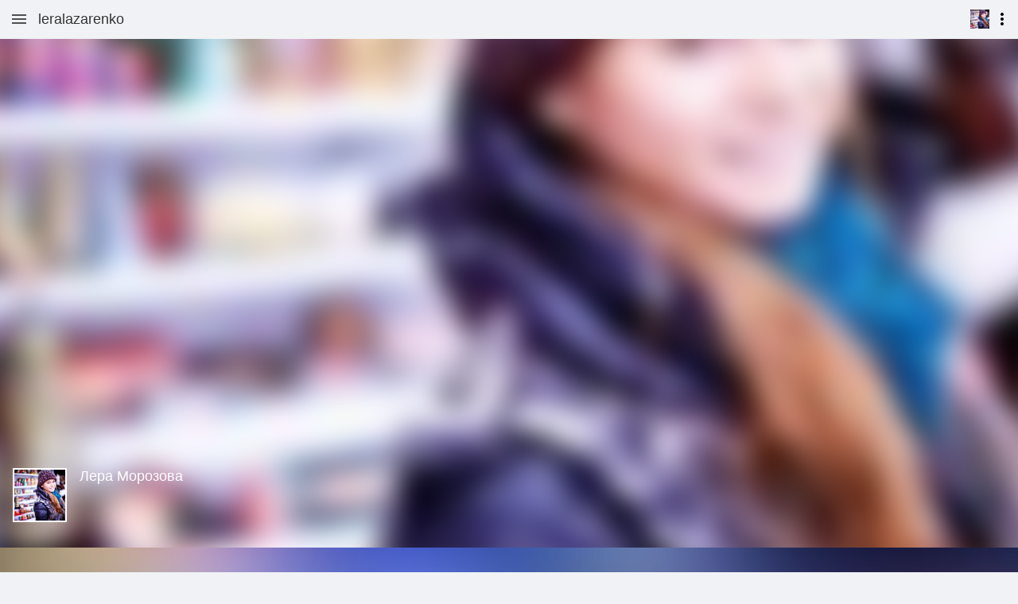

--- FILE ---
content_type: text/html; charset=utf-8
request_url: https://www.google.com/recaptcha/enterprise/anchor?ar=1&k=6LflnYUaAAAAANmXQOYjaKta06Cg8Gzqw0yLV7Ai&co=aHR0cHM6Ly9tLnBhdGVlLnJ1OjQ0Mw..&hl=en&v=PoyoqOPhxBO7pBk68S4YbpHZ&size=invisible&anchor-ms=20000&execute-ms=30000&cb=c601i44e4631
body_size: 48838
content:
<!DOCTYPE HTML><html dir="ltr" lang="en"><head><meta http-equiv="Content-Type" content="text/html; charset=UTF-8">
<meta http-equiv="X-UA-Compatible" content="IE=edge">
<title>reCAPTCHA</title>
<style type="text/css">
/* cyrillic-ext */
@font-face {
  font-family: 'Roboto';
  font-style: normal;
  font-weight: 400;
  font-stretch: 100%;
  src: url(//fonts.gstatic.com/s/roboto/v48/KFO7CnqEu92Fr1ME7kSn66aGLdTylUAMa3GUBHMdazTgWw.woff2) format('woff2');
  unicode-range: U+0460-052F, U+1C80-1C8A, U+20B4, U+2DE0-2DFF, U+A640-A69F, U+FE2E-FE2F;
}
/* cyrillic */
@font-face {
  font-family: 'Roboto';
  font-style: normal;
  font-weight: 400;
  font-stretch: 100%;
  src: url(//fonts.gstatic.com/s/roboto/v48/KFO7CnqEu92Fr1ME7kSn66aGLdTylUAMa3iUBHMdazTgWw.woff2) format('woff2');
  unicode-range: U+0301, U+0400-045F, U+0490-0491, U+04B0-04B1, U+2116;
}
/* greek-ext */
@font-face {
  font-family: 'Roboto';
  font-style: normal;
  font-weight: 400;
  font-stretch: 100%;
  src: url(//fonts.gstatic.com/s/roboto/v48/KFO7CnqEu92Fr1ME7kSn66aGLdTylUAMa3CUBHMdazTgWw.woff2) format('woff2');
  unicode-range: U+1F00-1FFF;
}
/* greek */
@font-face {
  font-family: 'Roboto';
  font-style: normal;
  font-weight: 400;
  font-stretch: 100%;
  src: url(//fonts.gstatic.com/s/roboto/v48/KFO7CnqEu92Fr1ME7kSn66aGLdTylUAMa3-UBHMdazTgWw.woff2) format('woff2');
  unicode-range: U+0370-0377, U+037A-037F, U+0384-038A, U+038C, U+038E-03A1, U+03A3-03FF;
}
/* math */
@font-face {
  font-family: 'Roboto';
  font-style: normal;
  font-weight: 400;
  font-stretch: 100%;
  src: url(//fonts.gstatic.com/s/roboto/v48/KFO7CnqEu92Fr1ME7kSn66aGLdTylUAMawCUBHMdazTgWw.woff2) format('woff2');
  unicode-range: U+0302-0303, U+0305, U+0307-0308, U+0310, U+0312, U+0315, U+031A, U+0326-0327, U+032C, U+032F-0330, U+0332-0333, U+0338, U+033A, U+0346, U+034D, U+0391-03A1, U+03A3-03A9, U+03B1-03C9, U+03D1, U+03D5-03D6, U+03F0-03F1, U+03F4-03F5, U+2016-2017, U+2034-2038, U+203C, U+2040, U+2043, U+2047, U+2050, U+2057, U+205F, U+2070-2071, U+2074-208E, U+2090-209C, U+20D0-20DC, U+20E1, U+20E5-20EF, U+2100-2112, U+2114-2115, U+2117-2121, U+2123-214F, U+2190, U+2192, U+2194-21AE, U+21B0-21E5, U+21F1-21F2, U+21F4-2211, U+2213-2214, U+2216-22FF, U+2308-230B, U+2310, U+2319, U+231C-2321, U+2336-237A, U+237C, U+2395, U+239B-23B7, U+23D0, U+23DC-23E1, U+2474-2475, U+25AF, U+25B3, U+25B7, U+25BD, U+25C1, U+25CA, U+25CC, U+25FB, U+266D-266F, U+27C0-27FF, U+2900-2AFF, U+2B0E-2B11, U+2B30-2B4C, U+2BFE, U+3030, U+FF5B, U+FF5D, U+1D400-1D7FF, U+1EE00-1EEFF;
}
/* symbols */
@font-face {
  font-family: 'Roboto';
  font-style: normal;
  font-weight: 400;
  font-stretch: 100%;
  src: url(//fonts.gstatic.com/s/roboto/v48/KFO7CnqEu92Fr1ME7kSn66aGLdTylUAMaxKUBHMdazTgWw.woff2) format('woff2');
  unicode-range: U+0001-000C, U+000E-001F, U+007F-009F, U+20DD-20E0, U+20E2-20E4, U+2150-218F, U+2190, U+2192, U+2194-2199, U+21AF, U+21E6-21F0, U+21F3, U+2218-2219, U+2299, U+22C4-22C6, U+2300-243F, U+2440-244A, U+2460-24FF, U+25A0-27BF, U+2800-28FF, U+2921-2922, U+2981, U+29BF, U+29EB, U+2B00-2BFF, U+4DC0-4DFF, U+FFF9-FFFB, U+10140-1018E, U+10190-1019C, U+101A0, U+101D0-101FD, U+102E0-102FB, U+10E60-10E7E, U+1D2C0-1D2D3, U+1D2E0-1D37F, U+1F000-1F0FF, U+1F100-1F1AD, U+1F1E6-1F1FF, U+1F30D-1F30F, U+1F315, U+1F31C, U+1F31E, U+1F320-1F32C, U+1F336, U+1F378, U+1F37D, U+1F382, U+1F393-1F39F, U+1F3A7-1F3A8, U+1F3AC-1F3AF, U+1F3C2, U+1F3C4-1F3C6, U+1F3CA-1F3CE, U+1F3D4-1F3E0, U+1F3ED, U+1F3F1-1F3F3, U+1F3F5-1F3F7, U+1F408, U+1F415, U+1F41F, U+1F426, U+1F43F, U+1F441-1F442, U+1F444, U+1F446-1F449, U+1F44C-1F44E, U+1F453, U+1F46A, U+1F47D, U+1F4A3, U+1F4B0, U+1F4B3, U+1F4B9, U+1F4BB, U+1F4BF, U+1F4C8-1F4CB, U+1F4D6, U+1F4DA, U+1F4DF, U+1F4E3-1F4E6, U+1F4EA-1F4ED, U+1F4F7, U+1F4F9-1F4FB, U+1F4FD-1F4FE, U+1F503, U+1F507-1F50B, U+1F50D, U+1F512-1F513, U+1F53E-1F54A, U+1F54F-1F5FA, U+1F610, U+1F650-1F67F, U+1F687, U+1F68D, U+1F691, U+1F694, U+1F698, U+1F6AD, U+1F6B2, U+1F6B9-1F6BA, U+1F6BC, U+1F6C6-1F6CF, U+1F6D3-1F6D7, U+1F6E0-1F6EA, U+1F6F0-1F6F3, U+1F6F7-1F6FC, U+1F700-1F7FF, U+1F800-1F80B, U+1F810-1F847, U+1F850-1F859, U+1F860-1F887, U+1F890-1F8AD, U+1F8B0-1F8BB, U+1F8C0-1F8C1, U+1F900-1F90B, U+1F93B, U+1F946, U+1F984, U+1F996, U+1F9E9, U+1FA00-1FA6F, U+1FA70-1FA7C, U+1FA80-1FA89, U+1FA8F-1FAC6, U+1FACE-1FADC, U+1FADF-1FAE9, U+1FAF0-1FAF8, U+1FB00-1FBFF;
}
/* vietnamese */
@font-face {
  font-family: 'Roboto';
  font-style: normal;
  font-weight: 400;
  font-stretch: 100%;
  src: url(//fonts.gstatic.com/s/roboto/v48/KFO7CnqEu92Fr1ME7kSn66aGLdTylUAMa3OUBHMdazTgWw.woff2) format('woff2');
  unicode-range: U+0102-0103, U+0110-0111, U+0128-0129, U+0168-0169, U+01A0-01A1, U+01AF-01B0, U+0300-0301, U+0303-0304, U+0308-0309, U+0323, U+0329, U+1EA0-1EF9, U+20AB;
}
/* latin-ext */
@font-face {
  font-family: 'Roboto';
  font-style: normal;
  font-weight: 400;
  font-stretch: 100%;
  src: url(//fonts.gstatic.com/s/roboto/v48/KFO7CnqEu92Fr1ME7kSn66aGLdTylUAMa3KUBHMdazTgWw.woff2) format('woff2');
  unicode-range: U+0100-02BA, U+02BD-02C5, U+02C7-02CC, U+02CE-02D7, U+02DD-02FF, U+0304, U+0308, U+0329, U+1D00-1DBF, U+1E00-1E9F, U+1EF2-1EFF, U+2020, U+20A0-20AB, U+20AD-20C0, U+2113, U+2C60-2C7F, U+A720-A7FF;
}
/* latin */
@font-face {
  font-family: 'Roboto';
  font-style: normal;
  font-weight: 400;
  font-stretch: 100%;
  src: url(//fonts.gstatic.com/s/roboto/v48/KFO7CnqEu92Fr1ME7kSn66aGLdTylUAMa3yUBHMdazQ.woff2) format('woff2');
  unicode-range: U+0000-00FF, U+0131, U+0152-0153, U+02BB-02BC, U+02C6, U+02DA, U+02DC, U+0304, U+0308, U+0329, U+2000-206F, U+20AC, U+2122, U+2191, U+2193, U+2212, U+2215, U+FEFF, U+FFFD;
}
/* cyrillic-ext */
@font-face {
  font-family: 'Roboto';
  font-style: normal;
  font-weight: 500;
  font-stretch: 100%;
  src: url(//fonts.gstatic.com/s/roboto/v48/KFO7CnqEu92Fr1ME7kSn66aGLdTylUAMa3GUBHMdazTgWw.woff2) format('woff2');
  unicode-range: U+0460-052F, U+1C80-1C8A, U+20B4, U+2DE0-2DFF, U+A640-A69F, U+FE2E-FE2F;
}
/* cyrillic */
@font-face {
  font-family: 'Roboto';
  font-style: normal;
  font-weight: 500;
  font-stretch: 100%;
  src: url(//fonts.gstatic.com/s/roboto/v48/KFO7CnqEu92Fr1ME7kSn66aGLdTylUAMa3iUBHMdazTgWw.woff2) format('woff2');
  unicode-range: U+0301, U+0400-045F, U+0490-0491, U+04B0-04B1, U+2116;
}
/* greek-ext */
@font-face {
  font-family: 'Roboto';
  font-style: normal;
  font-weight: 500;
  font-stretch: 100%;
  src: url(//fonts.gstatic.com/s/roboto/v48/KFO7CnqEu92Fr1ME7kSn66aGLdTylUAMa3CUBHMdazTgWw.woff2) format('woff2');
  unicode-range: U+1F00-1FFF;
}
/* greek */
@font-face {
  font-family: 'Roboto';
  font-style: normal;
  font-weight: 500;
  font-stretch: 100%;
  src: url(//fonts.gstatic.com/s/roboto/v48/KFO7CnqEu92Fr1ME7kSn66aGLdTylUAMa3-UBHMdazTgWw.woff2) format('woff2');
  unicode-range: U+0370-0377, U+037A-037F, U+0384-038A, U+038C, U+038E-03A1, U+03A3-03FF;
}
/* math */
@font-face {
  font-family: 'Roboto';
  font-style: normal;
  font-weight: 500;
  font-stretch: 100%;
  src: url(//fonts.gstatic.com/s/roboto/v48/KFO7CnqEu92Fr1ME7kSn66aGLdTylUAMawCUBHMdazTgWw.woff2) format('woff2');
  unicode-range: U+0302-0303, U+0305, U+0307-0308, U+0310, U+0312, U+0315, U+031A, U+0326-0327, U+032C, U+032F-0330, U+0332-0333, U+0338, U+033A, U+0346, U+034D, U+0391-03A1, U+03A3-03A9, U+03B1-03C9, U+03D1, U+03D5-03D6, U+03F0-03F1, U+03F4-03F5, U+2016-2017, U+2034-2038, U+203C, U+2040, U+2043, U+2047, U+2050, U+2057, U+205F, U+2070-2071, U+2074-208E, U+2090-209C, U+20D0-20DC, U+20E1, U+20E5-20EF, U+2100-2112, U+2114-2115, U+2117-2121, U+2123-214F, U+2190, U+2192, U+2194-21AE, U+21B0-21E5, U+21F1-21F2, U+21F4-2211, U+2213-2214, U+2216-22FF, U+2308-230B, U+2310, U+2319, U+231C-2321, U+2336-237A, U+237C, U+2395, U+239B-23B7, U+23D0, U+23DC-23E1, U+2474-2475, U+25AF, U+25B3, U+25B7, U+25BD, U+25C1, U+25CA, U+25CC, U+25FB, U+266D-266F, U+27C0-27FF, U+2900-2AFF, U+2B0E-2B11, U+2B30-2B4C, U+2BFE, U+3030, U+FF5B, U+FF5D, U+1D400-1D7FF, U+1EE00-1EEFF;
}
/* symbols */
@font-face {
  font-family: 'Roboto';
  font-style: normal;
  font-weight: 500;
  font-stretch: 100%;
  src: url(//fonts.gstatic.com/s/roboto/v48/KFO7CnqEu92Fr1ME7kSn66aGLdTylUAMaxKUBHMdazTgWw.woff2) format('woff2');
  unicode-range: U+0001-000C, U+000E-001F, U+007F-009F, U+20DD-20E0, U+20E2-20E4, U+2150-218F, U+2190, U+2192, U+2194-2199, U+21AF, U+21E6-21F0, U+21F3, U+2218-2219, U+2299, U+22C4-22C6, U+2300-243F, U+2440-244A, U+2460-24FF, U+25A0-27BF, U+2800-28FF, U+2921-2922, U+2981, U+29BF, U+29EB, U+2B00-2BFF, U+4DC0-4DFF, U+FFF9-FFFB, U+10140-1018E, U+10190-1019C, U+101A0, U+101D0-101FD, U+102E0-102FB, U+10E60-10E7E, U+1D2C0-1D2D3, U+1D2E0-1D37F, U+1F000-1F0FF, U+1F100-1F1AD, U+1F1E6-1F1FF, U+1F30D-1F30F, U+1F315, U+1F31C, U+1F31E, U+1F320-1F32C, U+1F336, U+1F378, U+1F37D, U+1F382, U+1F393-1F39F, U+1F3A7-1F3A8, U+1F3AC-1F3AF, U+1F3C2, U+1F3C4-1F3C6, U+1F3CA-1F3CE, U+1F3D4-1F3E0, U+1F3ED, U+1F3F1-1F3F3, U+1F3F5-1F3F7, U+1F408, U+1F415, U+1F41F, U+1F426, U+1F43F, U+1F441-1F442, U+1F444, U+1F446-1F449, U+1F44C-1F44E, U+1F453, U+1F46A, U+1F47D, U+1F4A3, U+1F4B0, U+1F4B3, U+1F4B9, U+1F4BB, U+1F4BF, U+1F4C8-1F4CB, U+1F4D6, U+1F4DA, U+1F4DF, U+1F4E3-1F4E6, U+1F4EA-1F4ED, U+1F4F7, U+1F4F9-1F4FB, U+1F4FD-1F4FE, U+1F503, U+1F507-1F50B, U+1F50D, U+1F512-1F513, U+1F53E-1F54A, U+1F54F-1F5FA, U+1F610, U+1F650-1F67F, U+1F687, U+1F68D, U+1F691, U+1F694, U+1F698, U+1F6AD, U+1F6B2, U+1F6B9-1F6BA, U+1F6BC, U+1F6C6-1F6CF, U+1F6D3-1F6D7, U+1F6E0-1F6EA, U+1F6F0-1F6F3, U+1F6F7-1F6FC, U+1F700-1F7FF, U+1F800-1F80B, U+1F810-1F847, U+1F850-1F859, U+1F860-1F887, U+1F890-1F8AD, U+1F8B0-1F8BB, U+1F8C0-1F8C1, U+1F900-1F90B, U+1F93B, U+1F946, U+1F984, U+1F996, U+1F9E9, U+1FA00-1FA6F, U+1FA70-1FA7C, U+1FA80-1FA89, U+1FA8F-1FAC6, U+1FACE-1FADC, U+1FADF-1FAE9, U+1FAF0-1FAF8, U+1FB00-1FBFF;
}
/* vietnamese */
@font-face {
  font-family: 'Roboto';
  font-style: normal;
  font-weight: 500;
  font-stretch: 100%;
  src: url(//fonts.gstatic.com/s/roboto/v48/KFO7CnqEu92Fr1ME7kSn66aGLdTylUAMa3OUBHMdazTgWw.woff2) format('woff2');
  unicode-range: U+0102-0103, U+0110-0111, U+0128-0129, U+0168-0169, U+01A0-01A1, U+01AF-01B0, U+0300-0301, U+0303-0304, U+0308-0309, U+0323, U+0329, U+1EA0-1EF9, U+20AB;
}
/* latin-ext */
@font-face {
  font-family: 'Roboto';
  font-style: normal;
  font-weight: 500;
  font-stretch: 100%;
  src: url(//fonts.gstatic.com/s/roboto/v48/KFO7CnqEu92Fr1ME7kSn66aGLdTylUAMa3KUBHMdazTgWw.woff2) format('woff2');
  unicode-range: U+0100-02BA, U+02BD-02C5, U+02C7-02CC, U+02CE-02D7, U+02DD-02FF, U+0304, U+0308, U+0329, U+1D00-1DBF, U+1E00-1E9F, U+1EF2-1EFF, U+2020, U+20A0-20AB, U+20AD-20C0, U+2113, U+2C60-2C7F, U+A720-A7FF;
}
/* latin */
@font-face {
  font-family: 'Roboto';
  font-style: normal;
  font-weight: 500;
  font-stretch: 100%;
  src: url(//fonts.gstatic.com/s/roboto/v48/KFO7CnqEu92Fr1ME7kSn66aGLdTylUAMa3yUBHMdazQ.woff2) format('woff2');
  unicode-range: U+0000-00FF, U+0131, U+0152-0153, U+02BB-02BC, U+02C6, U+02DA, U+02DC, U+0304, U+0308, U+0329, U+2000-206F, U+20AC, U+2122, U+2191, U+2193, U+2212, U+2215, U+FEFF, U+FFFD;
}
/* cyrillic-ext */
@font-face {
  font-family: 'Roboto';
  font-style: normal;
  font-weight: 900;
  font-stretch: 100%;
  src: url(//fonts.gstatic.com/s/roboto/v48/KFO7CnqEu92Fr1ME7kSn66aGLdTylUAMa3GUBHMdazTgWw.woff2) format('woff2');
  unicode-range: U+0460-052F, U+1C80-1C8A, U+20B4, U+2DE0-2DFF, U+A640-A69F, U+FE2E-FE2F;
}
/* cyrillic */
@font-face {
  font-family: 'Roboto';
  font-style: normal;
  font-weight: 900;
  font-stretch: 100%;
  src: url(//fonts.gstatic.com/s/roboto/v48/KFO7CnqEu92Fr1ME7kSn66aGLdTylUAMa3iUBHMdazTgWw.woff2) format('woff2');
  unicode-range: U+0301, U+0400-045F, U+0490-0491, U+04B0-04B1, U+2116;
}
/* greek-ext */
@font-face {
  font-family: 'Roboto';
  font-style: normal;
  font-weight: 900;
  font-stretch: 100%;
  src: url(//fonts.gstatic.com/s/roboto/v48/KFO7CnqEu92Fr1ME7kSn66aGLdTylUAMa3CUBHMdazTgWw.woff2) format('woff2');
  unicode-range: U+1F00-1FFF;
}
/* greek */
@font-face {
  font-family: 'Roboto';
  font-style: normal;
  font-weight: 900;
  font-stretch: 100%;
  src: url(//fonts.gstatic.com/s/roboto/v48/KFO7CnqEu92Fr1ME7kSn66aGLdTylUAMa3-UBHMdazTgWw.woff2) format('woff2');
  unicode-range: U+0370-0377, U+037A-037F, U+0384-038A, U+038C, U+038E-03A1, U+03A3-03FF;
}
/* math */
@font-face {
  font-family: 'Roboto';
  font-style: normal;
  font-weight: 900;
  font-stretch: 100%;
  src: url(//fonts.gstatic.com/s/roboto/v48/KFO7CnqEu92Fr1ME7kSn66aGLdTylUAMawCUBHMdazTgWw.woff2) format('woff2');
  unicode-range: U+0302-0303, U+0305, U+0307-0308, U+0310, U+0312, U+0315, U+031A, U+0326-0327, U+032C, U+032F-0330, U+0332-0333, U+0338, U+033A, U+0346, U+034D, U+0391-03A1, U+03A3-03A9, U+03B1-03C9, U+03D1, U+03D5-03D6, U+03F0-03F1, U+03F4-03F5, U+2016-2017, U+2034-2038, U+203C, U+2040, U+2043, U+2047, U+2050, U+2057, U+205F, U+2070-2071, U+2074-208E, U+2090-209C, U+20D0-20DC, U+20E1, U+20E5-20EF, U+2100-2112, U+2114-2115, U+2117-2121, U+2123-214F, U+2190, U+2192, U+2194-21AE, U+21B0-21E5, U+21F1-21F2, U+21F4-2211, U+2213-2214, U+2216-22FF, U+2308-230B, U+2310, U+2319, U+231C-2321, U+2336-237A, U+237C, U+2395, U+239B-23B7, U+23D0, U+23DC-23E1, U+2474-2475, U+25AF, U+25B3, U+25B7, U+25BD, U+25C1, U+25CA, U+25CC, U+25FB, U+266D-266F, U+27C0-27FF, U+2900-2AFF, U+2B0E-2B11, U+2B30-2B4C, U+2BFE, U+3030, U+FF5B, U+FF5D, U+1D400-1D7FF, U+1EE00-1EEFF;
}
/* symbols */
@font-face {
  font-family: 'Roboto';
  font-style: normal;
  font-weight: 900;
  font-stretch: 100%;
  src: url(//fonts.gstatic.com/s/roboto/v48/KFO7CnqEu92Fr1ME7kSn66aGLdTylUAMaxKUBHMdazTgWw.woff2) format('woff2');
  unicode-range: U+0001-000C, U+000E-001F, U+007F-009F, U+20DD-20E0, U+20E2-20E4, U+2150-218F, U+2190, U+2192, U+2194-2199, U+21AF, U+21E6-21F0, U+21F3, U+2218-2219, U+2299, U+22C4-22C6, U+2300-243F, U+2440-244A, U+2460-24FF, U+25A0-27BF, U+2800-28FF, U+2921-2922, U+2981, U+29BF, U+29EB, U+2B00-2BFF, U+4DC0-4DFF, U+FFF9-FFFB, U+10140-1018E, U+10190-1019C, U+101A0, U+101D0-101FD, U+102E0-102FB, U+10E60-10E7E, U+1D2C0-1D2D3, U+1D2E0-1D37F, U+1F000-1F0FF, U+1F100-1F1AD, U+1F1E6-1F1FF, U+1F30D-1F30F, U+1F315, U+1F31C, U+1F31E, U+1F320-1F32C, U+1F336, U+1F378, U+1F37D, U+1F382, U+1F393-1F39F, U+1F3A7-1F3A8, U+1F3AC-1F3AF, U+1F3C2, U+1F3C4-1F3C6, U+1F3CA-1F3CE, U+1F3D4-1F3E0, U+1F3ED, U+1F3F1-1F3F3, U+1F3F5-1F3F7, U+1F408, U+1F415, U+1F41F, U+1F426, U+1F43F, U+1F441-1F442, U+1F444, U+1F446-1F449, U+1F44C-1F44E, U+1F453, U+1F46A, U+1F47D, U+1F4A3, U+1F4B0, U+1F4B3, U+1F4B9, U+1F4BB, U+1F4BF, U+1F4C8-1F4CB, U+1F4D6, U+1F4DA, U+1F4DF, U+1F4E3-1F4E6, U+1F4EA-1F4ED, U+1F4F7, U+1F4F9-1F4FB, U+1F4FD-1F4FE, U+1F503, U+1F507-1F50B, U+1F50D, U+1F512-1F513, U+1F53E-1F54A, U+1F54F-1F5FA, U+1F610, U+1F650-1F67F, U+1F687, U+1F68D, U+1F691, U+1F694, U+1F698, U+1F6AD, U+1F6B2, U+1F6B9-1F6BA, U+1F6BC, U+1F6C6-1F6CF, U+1F6D3-1F6D7, U+1F6E0-1F6EA, U+1F6F0-1F6F3, U+1F6F7-1F6FC, U+1F700-1F7FF, U+1F800-1F80B, U+1F810-1F847, U+1F850-1F859, U+1F860-1F887, U+1F890-1F8AD, U+1F8B0-1F8BB, U+1F8C0-1F8C1, U+1F900-1F90B, U+1F93B, U+1F946, U+1F984, U+1F996, U+1F9E9, U+1FA00-1FA6F, U+1FA70-1FA7C, U+1FA80-1FA89, U+1FA8F-1FAC6, U+1FACE-1FADC, U+1FADF-1FAE9, U+1FAF0-1FAF8, U+1FB00-1FBFF;
}
/* vietnamese */
@font-face {
  font-family: 'Roboto';
  font-style: normal;
  font-weight: 900;
  font-stretch: 100%;
  src: url(//fonts.gstatic.com/s/roboto/v48/KFO7CnqEu92Fr1ME7kSn66aGLdTylUAMa3OUBHMdazTgWw.woff2) format('woff2');
  unicode-range: U+0102-0103, U+0110-0111, U+0128-0129, U+0168-0169, U+01A0-01A1, U+01AF-01B0, U+0300-0301, U+0303-0304, U+0308-0309, U+0323, U+0329, U+1EA0-1EF9, U+20AB;
}
/* latin-ext */
@font-face {
  font-family: 'Roboto';
  font-style: normal;
  font-weight: 900;
  font-stretch: 100%;
  src: url(//fonts.gstatic.com/s/roboto/v48/KFO7CnqEu92Fr1ME7kSn66aGLdTylUAMa3KUBHMdazTgWw.woff2) format('woff2');
  unicode-range: U+0100-02BA, U+02BD-02C5, U+02C7-02CC, U+02CE-02D7, U+02DD-02FF, U+0304, U+0308, U+0329, U+1D00-1DBF, U+1E00-1E9F, U+1EF2-1EFF, U+2020, U+20A0-20AB, U+20AD-20C0, U+2113, U+2C60-2C7F, U+A720-A7FF;
}
/* latin */
@font-face {
  font-family: 'Roboto';
  font-style: normal;
  font-weight: 900;
  font-stretch: 100%;
  src: url(//fonts.gstatic.com/s/roboto/v48/KFO7CnqEu92Fr1ME7kSn66aGLdTylUAMa3yUBHMdazQ.woff2) format('woff2');
  unicode-range: U+0000-00FF, U+0131, U+0152-0153, U+02BB-02BC, U+02C6, U+02DA, U+02DC, U+0304, U+0308, U+0329, U+2000-206F, U+20AC, U+2122, U+2191, U+2193, U+2212, U+2215, U+FEFF, U+FFFD;
}

</style>
<link rel="stylesheet" type="text/css" href="https://www.gstatic.com/recaptcha/releases/PoyoqOPhxBO7pBk68S4YbpHZ/styles__ltr.css">
<script nonce="c_OHuor7M-EijE7eHj20gw" type="text/javascript">window['__recaptcha_api'] = 'https://www.google.com/recaptcha/enterprise/';</script>
<script type="text/javascript" src="https://www.gstatic.com/recaptcha/releases/PoyoqOPhxBO7pBk68S4YbpHZ/recaptcha__en.js" nonce="c_OHuor7M-EijE7eHj20gw">
      
    </script></head>
<body><div id="rc-anchor-alert" class="rc-anchor-alert"></div>
<input type="hidden" id="recaptcha-token" value="[base64]">
<script type="text/javascript" nonce="c_OHuor7M-EijE7eHj20gw">
      recaptcha.anchor.Main.init("[\x22ainput\x22,[\x22bgdata\x22,\x22\x22,\[base64]/[base64]/[base64]/[base64]/[base64]/[base64]/KGcoTywyNTMsTy5PKSxVRyhPLEMpKTpnKE8sMjUzLEMpLE8pKSxsKSksTykpfSxieT1mdW5jdGlvbihDLE8sdSxsKXtmb3IobD0odT1SKEMpLDApO08+MDtPLS0pbD1sPDw4fFooQyk7ZyhDLHUsbCl9LFVHPWZ1bmN0aW9uKEMsTyl7Qy5pLmxlbmd0aD4xMDQ/[base64]/[base64]/[base64]/[base64]/[base64]/[base64]/[base64]\\u003d\x22,\[base64]\\u003d\x22,\x22w5DDgCoFRkAtwo/DtsOcA8OKI1VADMOXwpbDgsKEw7Now4zDp8K2KTPDkHVCYyMQQMOQw6ZKwrjDvlTDmsKYF8ORXcOTWFhOwpZZeRpCQHFvwp01w7LDt8KwO8KKwrPDtF/ChsOnOsOOw5thw48dw4ANWFx+bS/[base64]/HcKRwpZSw5ZCE1LChcOFwr3Cu8OuwpbDr8ObwqXDoXrCn8Klw6xSw7I6w4DDllLCowzCjjgATcO4w5Rnw53DvgjDrVDCnyMlD2jDjkrDnnoXw50gW17CuMO6w5vDrMOxwrZXHMOuFsOQP8OTUMKHwpU2w70ZEcObw7ovwp/DvkMoPsONeMO2B8KlLDfCsMK8PSXCq8KnwrvCr0TCqkIEQ8OgwrbCoTwSSAJvwqjCiMO4wp4ow6gMwq3CkDQmw4/Dg8OJwqgSFHvDiMKwLWhZDXDDn8KPw5Ucw5RnCcKEXlzCnEIbTcK7w7LDtnNlMEwgw7bCmilowpUiwr/CpXbDlH9fJ8KOWVjCnMKlwoQhfi/DhDnCsT5zwpXDo8KaTcOjw553w5rClMK2F04+B8ODw4rCpMK5YcO3UybDmW8rccKOw7LCkCJPw7sGwqcOVE3Dk8OWejnDvFBNZ8ONw4wweFTCu2rDlsKnw5fDhDnCrsKiw6NiwrzDiAJ/GHwpAUpgw7kXw7fCiibCrxrDuXBmw69sJ2wUNSvDi8OqOMOWw5oWAQt+eRvDrMKgXU9felEiRcOHSMKGFgZkVzPCksObXcKBIl91WwpIUB0awq3Dmw9vE8K/wojChTfCjgNgw58JwpAUAkc9w7bCnFLCrHrDgMKtw5tAw5QYTcOJw6klwp/Cr8KzNG7DmMOvQsKtN8Khw6DDh8OTw5PCjxvDvy0FMxnCkS9yBXnCt8OGw64swpvDtcKVwo7DjzkAwqgePWTDvz8vwrPDuzDDgWpjwrTDiGHDhgnCt8Ktw7wLPMOcK8KVw5vDgsKMfV8Ew4LDv8O5OAsYS8OzdR3DozwUw7/DrXZCb8OMwppMHAjDk2Rnw5/[base64]/DjA4ewr3DjMOUcMKawoYJXcO9UsK4WsOcfsOXw63DmHTDmMKOHMKjVyPCpA/DoF4BwpZ7w43Dhn/DuS3Ch8KOZcOFWSPCtMOSD8KsfsOqLgzChMO5wpPDh1oREMOnOMK/w6jDphHDrcOiwp3Dk8KRbcKaw4rChcOyw7TDqDggJsKHScO5OAQYasOzQTnDoATDp8KvUMK0fMKUwp7CgMK7EjLCjMKOwo3DjwYew4XChXgHeMO2eQxqwr/DlSPDnsKCw7XClMOUw7kgDsOYwqPCi8KiPsOOwpoVwobDq8K/wobCuMKHM0A7wqcxbSrDlmjChkDCuiDDmGvDncOlbR0gw6nCqlfDtngjMB3CtcOHSsOVwpfChsKPCMOJw5/DjsOZw61nLWA5TGQcbR0KwobDsMOQwp3DmlIAYgUiwojCtgpIUMKxSX1ka8OSH38JSDDChcOpwocOMyvDpk/CgXPCk8O4d8OGw483fMOuw4bDtnvCuBzCgh7Dr8KWNRsIwqtRwrbCj3LDrRcuw7doKAoNdcKOHsO6wobDosOgIVTDk8KAS8Orwqw+Y8Kxw5YBw5XDqjEta8K8ISRgUsO0wqY4w4rCri/[base64]/w5dpXsK0w6LCiMOkUMKzI8OGwrXCpk4BGzQkw65deFrDkQ7DrE1/wrbDh25/VMO5w5jDqMOZwpJdw5vCr3JyOcKnasK3wodhw7PDusOwwoDCs8KUw7HCncKJQFPCthN+TMK5FXxrR8OoFsKIwqTDmsORZSHCplDDtibCoD9iwqduw5syDcOGwpLDrUg0EndMw7gFYApQwpbCq2Fnw5w2w7NPwpRMBMOOZnoZwoXDiWzCp8OswpjCgMO3wqgeAATCpmM/w4fChsOZwroHwr8twr7Dl2TDgWbCo8O0d8Kwwp4rTCB4QcOfbcKzVABiIyFUe8KRHMKlc8KOw6sHKlh4wp/ClcK4c8OaN8K/wqPDtMK8wpnDjlHDsSsxUsO9A8KDEMKvIMOhK8K9w54AwoRfwrbDtsOKZ2tpOsK9wonCpS/DmQZkJcKHQRoPExDDozo/QFzDvj/Cv8OGwpPCqAVCw5XCq1kLY1FhdsKswoM3wpFJw5lZO0XChXQJw4psSU3CmhbDoFvDhMOyw5/CpQBFLcOEw5PDrsO5A3YRckZjw5YtYcOlwoPCnFV7wot1cTYqw6YWw6rDmSdGTBdNwpJmf8OuGMKgwqLDhsKLw5dSw6HChCTCosOhwos2CsKdwoNQw69/OHJdwqJVRcK+RQbCs8O/c8OMWsKmfsOCAsOsWEzCjsOhEcO2w7Y7OjMewqXCn1nDln/DncOoPwPDt1kDwop3FcKPwrAbw7JuY8KELMOHKF8fNxdfw6dvw73Ciy3DpnJEw5bCgMOYRTkUbsO4wpLCkVMFw4w5J8Kpw4/CusKew5HCqnnCnSd1fkgJf8K4BcKyRsOgdcKXwrI5w6IKwqUIX8Kcw5ZZN8KZbnEWB8O3wqkww7DDhSgwVil1w493wq7ClzRUwrzDnsObUSYHAMK1LwvCpg3DscKgbMOoI2bDgUPCr8KnVsKSwptpwo/DvcKAABHDrMOpSGR8w7x1QSXDkUnDlBfDu1TCvG5mw6d8woxcw7ZAwrFvw7TDksKrVMK2e8Kgwr/Cq8OfwqtaYsOxMAzCocKCw4/Ch8KCwoURGFnCgVbClsOyNCckw7zDiMKVCS3CuXrDkh5Gw6HCjsOqOzZNQEEswrUGw4bCrzQ+wqVEasOuwqshw403w6PCshBuw554wovDqmJQWMKNK8OFO0jDqH5/csOcwrx1wrzCqygAw4VPw6UTYsKWwpJvw43CucOYwrowbFrCmFzCqMOoSnfCvMOkFH7CkMKPwpoJVEYYFQthw7U6ZcKrAklmDDAzIcOIIcOuw5AOdijDg24Bw74jwo19wrfCgnTCncK6X1pjWsK7FwVYAU/DoHNcNsKqw4cFT8KRMGnCpzMnLjTDgcOdw4HDnMKOw6LDtXPDsMK+V03CvcO/w7PDqcKYw71JFX5Bw6MaKcKxwpQ+w7AaL8OBN27DocKlwozCmsOIwoXDiwR/w4F/PMOkw7TDkjDDqsOrGMO3w4FBwp8iw4Jawq4BRU/DiVcFw4QldMOaw5tcZsKwZsOdNzJGw7zDgAzCgA/CglfDkFLChmPDnXYCeQrCowTDgmFGVMO2wqIBwqZxwp97wqkKw5xvRMOGJHjDsBZ4L8KxwrsqYSh/wrUdFMKIw5cvw6rCj8O/woFeJcKWwpEuRMKSwqfDpcKhw67DuTwww4TCiws/[base64]/Co1s6fsKfw47DvMKUWcO1Z0Fmwr1LecO4wp3CqMKqw4DCq8KXcSYewo/ChDdQC8ONw4/Cmxw6FzLCmsOLwoEMw6/Cn1luWMKawrzCvjDCtHRWwo7Dt8O6w4TCo8OJwr1iLMO5RwMcCMOPFklFLEBmw7XDsHhBwogVw5hrwpXDvltswovCom0twpZZwqlHdBrDr8KEwrNWw5teYRJBw7JFw4XChMKbF19SLkLDsl/ClcKpwpLDkx8gw682w7vDqhPDsMKRw77CmVMuw7F2w4cnXMOmwrLDlDTDgGBwTGxkwqPCjgnDgSXCtSZbwo3CjQTCnUE/w7cSw7XDgyfCv8KkW8KdwpPDj8OMw4cTMhV2w6lzK8Osw6nCpjDCicOXw55NwqXCpsKow6vCjClIwqHDpTlLE8KGKkJew6bDh8O/w4nDti97XcK6JMOxw6EbT8OPHi9Cw48AYsOaw7x/w5oRw7nCgkEgw7/DvcKhw4vDj8O8FBxyL8OlWA7DtHPChx9Yw6PDoMKhwrDDumPDusKRPV7CmcKpwqPDqcOsZhXDl1fClQpGwr7ClsKZe8KRcMKGw4N6w4rDg8OywoQHw7/Cr8Oew4PClzjDo2FIVsO/[base64]/w47DiF3CsMOyVnpIwqvDsksHEcKla8Opwq7CqsKlw5HCqnDCoMK5eG4ww6rDpFXCjE/Dn1rDkMKrwrUFwovCq8OpwoxxQhlNCMOfXU4FwqrCpQtrRRNlAsOEW8OvwovDrCduwpnDsBNMw5zDtMO1wqNgwqzCiErChE3CtsKtEcK7K8ORw5YUwrJqwpvCvsO0fhpNdSbCl8Ksw6NBw4/[base64]/esOIw7xawqLCicKdw4hsAmDCsWMfwqZuw7gww7UGw6Ytw6nCo8Obw50KYMKxFD3CnMK8wqFrwqTDn3rDmMO+w58BPGViwpXDs8KNw7FzGQhOw7/[base64]/DtAJ+wqPCl3fDscK2fcO+w7vCnMKXw6/DvsOrw6/DpRbChwtZwrTCkhVVAMOkw4AGwpfCrRDCvsKTWsKLw7fDtcO7IsKPwqlgDx7DnMOdDAViMU9FEkp3KgTDk8ObQEQIw6ERw7cxYxJDwpLCocOMWW4rMcKdXxlIewBWZcOcYcKLKsKUL8Omw6YNw6ASw6gDw71gw7kIfk87NWIlw6UcIEHDvsKRw4E/wo3CrWDCqAnCgMOVwrbCsSrCg8OxQ8KTw7EwwrHCvX0lUSo/OcKbBQEcFsOdOsKgayDCqQ/DjcKFaxUcwrIvwq5vwpbDmsKVTVgLVsOSwrHCmzLDoAbCmcKVwqzCiElQUCMtwqInwpvCvETDi2XCrhZRwprCq1XDvUnChg/CucK9w4wkwr9ZA3fDocKmwo8Zw6A6EcKywr/[base64]/DmwZTcsKKwqXDqj1ITzxjSAJCZ2tOw6hxGALDsXnDmcKIw7XCkjMAQVzCsjEDIWnCt8Omw6Y9esKuV2cNwo1Ia1VSw6TDjsObw4zDtAcuwpJ4ATs2wrglw7HCpBgNwqdzZMO+wpjClMKIwr1kw69NdMOgw7LDuMKlPcOGwoDDuE/Dnw3ChsO0worDhw1uaw1FwqPDiyvDtsOUEi/CtARow7bDpQ3CoS8Uw4xywp7DmMObwqVvwpTCtzLDssOgw74nFA0CwqQvL8K0w7HChmbDiEjClwHCg8OFw7Zmwq/DuMKRwrfCvx1qf8KLwqHDncKuwrQ4MUHDiMOBwoMRU8KMw6TCn8Ovw4nDrcKyw6zDoQjDncKXwqI6w7JHw7IFFcOLccKiwqFna8OAwpHClsOmw6cJaB40dF/[base64]/DuCbCssKUw7s0w7LDqsO3KcOnD8O/[base64]/DrMK0LcOPwrwmacKgQMKew6LCgk4ZMUfCuj7DpR/Cj8Knw7fCncOjwo9TwpVQJArCr1PCtHXDgzHCrsO7woZoCsK9wqVYS8K3asOFGsOXw7HCrMKew7IKwqd/w5nDgxRvw4kjw4HDgix6WMOAZ8ORw7XCjcOEQkMYwqnDmThodw9yABXDtMKresKPTggMdsOHXcKtwq7DpsKfw67DlMKqaknCo8ORecOBwr/Dm8OsVXrDqUoCw5HDlcKhawHCs8OEwo7DkljCo8OAW8KrdsO6ZcKyw7nCrcOceMOUwpR3w7xsBcOIwrlbwo0KPGZowqsmw7vDn8OVwrdzwq/Co8OQwpUOw7XDj0DDp8OIwrzDo3wXSsKCw5bDuEFgw6AneMORw5NcBcKwIQBbw5IaSMOZEzoHw59Tw4hvwrJDTwNfDjrDu8OKeizDkQ4ww4HDrMKPw4vDqW7Cr0LCj8Kmwp4vw6XDmTZhLMK5wqw5woPCm0/DshrDi8Kxw6zDgzrDicO+woHCuzLClcOBwo7DjcKRwrHDqwBweMO/w6w8w5fCgsKdRGXCpMOgVl7DlFzCgTRow6nDiRLCqy3DqMOLKR7CkMK3w7xCQMK+LwYaOQDDkFAtwqFdVxLDg0zDrsOjw6MwwpdPw7F6BsOgwrp+EcKowrEhbRkZw6HDm8O8CMOOZxsAwo5Ua8K+wpxZDx5Ew6PDpsKmwoVtS3rClcKFGsO/wp7Cl8Khw4fDjyPCisKDAz7DsAPDm2jDj2dkdcK8wpjCpxDCiXkFWBPDkwU7w6vDgsOVLX4Ww41bwr8MwqLDh8O1w6YewrAKwpXDkMK5DcKsRsKnFcO2wqDCv8KHwqQ+R8OaTW5Lw6vCgMKsSll2IEBFdBdpw5TCjQodMwUHE1PDnjLDihbCtGpPwrfDozMWw4/CqCPCu8Omw5QEayU5BsK6AWrDocK+wqYjeADCjiozwobDqMKwVcK3FXDDgwMww6EDwpQOKsOhdcO6w4fDj8OTwpNmNxh2SBrDtCLDqQLDq8OEwoJ6RcKxwrrCrG4TDSbDjnrDucOFw7fDgglEwrfCvsOKFsKaDEYjw7bCrEMDwqpkbMKdwo/CkFvDvMKJwoZCHcKDw4TCmR7CmDPDhcKeCQ9swoc1G1JcYMK8wrU3AQrCnMOOwqIWw5PDnsKEGDovwpdnwo3Dl8KCUD9yMsKrDklCwog1wqvDhXEmHcOOw4YwLXNxG3leHkQSw6cdUMOHLcOSYDPChsO6XV7DvA3Cj8KkYMOSKUJPTMOhw61KSsORcg/[base64]/wo3CryYJwptoworCpcOHdsKxw5TCpRVAw6Jca3bCmgHDqFYdw4oIFT/DowAcwpJZw5lfWsKERl8Lw6cTOcKrMQAIwq9hw5rCk08MwqRcw6Fdw6rDgDNiER53M8KpSsKIasKufmoFccOMwoTCjMOXw78WLsK8OsKzw57Dj8OrKcOFw5vCgCJjHcK+CnFpGMO0w5daTy/DpMKEwoMPSUB0w7JWUcOvw5VbT8OrwrbDgkovZXoxw4IkwrE3GW86AcO1VsKnDizDrsO1wonCkGZUIcK2VBg2wrnDgMK9HMKYYsKYwqlywrfCkj1EwqcfWA7Dpn8sw64FPljCmMORbBxVRl/Dh8OgVAPCjTXDuwZfXBRzwq7Du2fDoUFSwqnDgBw2wpYxwqI2BcOlw6pkDErDrMKNw7wjLAAvb8OKw67DsW0YMyDDjA/CqMOHwpFDw7DDuGrDlMOJQsOCwrLCn8OpwqNZw4ZHwqLCmMOFwr8Uwp5qwq/Dt8OvP8O6bMKMTU8YEMOmw5nCrMOxOsKvworDll/DqsKyEjvDm8OmJzJhwqdXJ8OsAMO/DMOVfMK7wqvDsDxtwollwqIxwqwmwoHCq8KDwpLDjmbDm3vDpkBqfMOgTsOTwpR/w7bDhgnDt8OnCMKQw40kQ2pnw44Qw68WTsKLwpwtKh9pw73CuAtPTcOoYWHCvzZNwrQCWCHDq8O7ccOmwqbChEoZworCsMKWdyTDu35ow7sSIMKWfsOgfxA2W8K4w6DCoMOJNhI4alQxw5TCsTvDrx/DpcK3ZiQ/IMKMBMOUwptLKsK0w5TCuynDtDnCsjDCm2Bmwpx2TgJ2wqbCgMKvaADDj8OXw6rDu0xQwpEow6XDryPCgMKIIMKxwqLCgMKBw7PCt1nDj8OtwplFGknDt8KjwrzDiT57w5BPKTHDrwtPcMOlw6LDj1Ncw4tuJ2/CpMK7VT8jZVQBwo7CssOjdx3DkyN/w647w4XCg8KeZsKuBcKKw4Jow4BmDMKTwrnCm8KfTyzCrF3DoB80wojClDBIScKdYwpvF01mwr7CvcKYB2tdZQ7CtsKNwq1TwpDCosO6ecOxZMKyw4/CgCZoNFXDjzsIwrwbwobDlMOkeihmwprCsWJDw4TCk8OHP8OqQ8KFdSJdw7vDjRLCsXfCulleScKyw7MNW3JIwp9+PXTChjJJf8K1wrzCmSdFw7XChhHDnMOPw6/[base64]/CusK8w7dow6nDuMOvwoQnIcOcK8O5W8KTF3orLhvCicOlKsK5w4jDqMKQw6rCrD4Cwo3CtEVPNl/[base64]/CncKgw73DlAUTD8Oawp06EV85w5c4w4FsJcOaccOXwozCqycHQMODE17CkkMTw5R4XFTCtMKvw5YxwpTCusKQNkI3wrUYXR5sw7V+B8OHwr9Da8OOw4/CiWBuwoHDjMOgwqo0dQU+ZMO5VmhjwpcqJMOWw4jCs8KRwpIpwqrDhTJXwptNwpNqbA0NOMOZIHrDiTDCt8Oyw50Kw79tw6pfZm9VGcKkOD7CqcKmSsOGKVwPfjTDnllTwrPDkH1WCMKQw61mwphRw6UcwohEZWBGGMK/aMOEw4Bywootw6zDg8KRO8K/wqxsATgPdMKBwo8tVyNlWg5jw4/DosOxTMOvC8OLQW/Cgi7DpMOQJsKvNEUhw7PDncOYfsOUwosYCMKbI07CtsOtw5bCjkHClTRcwqXCp8Oqw6sCR31pL8K+KA3CnjHCmF45wrHDscOzw7DDlxrDuzJ1ORtVaMKnwq4FMMO+w6V3wrB4G8KkwrHDp8Ofw5UZw4/CskBhVxTCjcOMw4JRdcKDw4nDgsKRw5DCuQ0twq5YWCUJaVgpw7xfwrlnw4pYEsK3P8Okw7nDhWB0IMOuw7vCkcOoI118w6vCgnrCtmbDiBnCiMKxejlNJ8OzQcOuw4Bkw53ChnLDl8Olw7rClMKMw4gNfWFpcsOLaDDCksOhNCAMw5MgwoXCtsOyw4TCv8Odwr/CuQp7w7LCnMK2wpJSwo/DrwdvwrbDvcKow4liwoYTC8KPR8OIw6nDg3l5RB5iwpHDksKjwq/CslfCpGbDui7ChWjChRbDmWoIwqc9CRTCg8K9w6jDlsKLwqBkIxPCksK/w5HDplxsJcKPw6HChj5fwrZAB1cOwoclIm7Dl301wqsGB3pGwqnDi3cIwrBKM8KwLxvDoSPCmMOTw7nCicOfdcKwwp0lwr/CpcKMwoZ7LMKtw6TCiMKKOcK7ewfCjMKSPgLDhWZALsKrwr/CsMOCYcKjQMKwwrXDkmrDjxrCsRrCjUTCs8KEN3Akw713w4vDmMK/eFPDtEDCux0Cw5/CqsK4MMKRwrMgw51Mw5HDh8OWfcKzAHzDjsOHw4vChibCt1/[base64]/[base64]/DhsK9ezlmw6LChhzCiMOXw6PCqAHCjCYHHxDDgysrPMKqwqLCiRjDjMOEBDrCmkFDOWBeVsOkYnzCvcOdwrp0woQ6w4hqBcKCwp3DgsOrwqrDmGnCqmJiCcKUOsKcE1rCh8O3azk1SMOsQEV/ADfDrMObwrDDv2/[base64]/ClEvDrsOEwrtjwpkSwqPCimxUZ1rDnzvDpFkgGBVAC8Kowrg3EMOXwrjCsMK0GMO+wobCmMO1DCdwMC/Cj8Odw7cVIzrDpFouAAIfIMO8Jw7Cq8O9w58wQxVFQEvDgsKJDMKKPsKVwoPDtcOQPk7Dl0zDpwAzw4fDkMOZRUvClAQ/T0/Dsyklw6kLHcOJLiLDogzDssKPZFI0FgfCkwUKwo0Qel4LwqpWwrIkT1bDuMODwp/[base64]/w6rDg2bDisKFasKww7TClsKLwoLCrGbDv0Y4VBLCvyNwwrUPw7PCom7Di8Okw67CvyMZCsOcw5/DtcKCXcOywoECw4TDs8OWw5bDjMOywoXDm8OsDUYKaT1Yw7FBbMOGC8KXfShfQhl0w6/DgcOcwpNiwrfDuh8QwphcwoXCkS3ChCFcwovDiyDCvcKjRg4DexTCk8KYXsOAw7ccWMKlwo7CvxvCscKHPsObWhHDlA9Awr/[base64]/[base64]/[base64]/CqcOkJFxGwqsfesKwTcK2WVnDmQArwqtEw4jDvcOjZMOcSEQJw7/CjjpLw7vDosKnwpnCuHZ2ehXCgcOzw5B4VytREcKISQdTw7AswoQrWQ7DosObIMKkw7p3w7AHwpwdw6xawrcMw6nCpHTCq2YjBsKUBBtoYMOMM8K/HA/CijgqLnFCJAotAsK3wp1zw5chwpzDncO5KsKrIMO5wp7ChMODUlHDgMKawrnDhQElwps2w4/CtcKiHMKSFMKeExJiw69MZsO/DVMow6/DhATDkAVXw6tmbybCkMKFZk59M0DDlsOmwop8KsKbw5/Cm8Odw4HDjR5bS2DCkMK5wq/Dn0E6woLDrsOzwqkQwqXDqsKmwonCrcKqUisAwqDChH3Dm1YgwovCpcKdwpQTCsKZwo18P8KbwqEsKMKDw67CicKgK8OYPcKMwpTDnkzDjMOAw5ELTMKMEcK5JMKfwqrCicOVSsOONjjDsRgbw75Yw4/DvcO1IsOGGcOjI8OMLHAfflPCthbCnMOBBDZGwrMsw53DjXB9KinCsxp2XcOeL8O1w6TDmcOBwojDtgXCjHbDpEJ/w4DCjg/CgcO0wo/DvjbDrcKhwr8IwqR3w4k+wrcHLyPCvz/DlXw9w5XCozgHHcONwrgww490NsKYwrPCjsOnfcKDwpDCoU7CpyLCsXXDk8KTcGAAwpZ/[base64]/CumXDgVnDsjrCjCDDq8KRYDoYw4rDuAVnw7/Cj8OfMTvDg8KWS8KwwpRZTsKZw4JwHBTDhnHDlU3DqkVowr1nw5oYXsKhw4UCwpFZNRBZw6zCo2nDgVw6w5tpfDHCtsKRaHI7wpgEbsO+QcOIwoLDrsKzWUFpwpsZw78jB8Kaw78VIMOiw7VNLsOSwpUcRsKVw58HWMOxEMOnJsO6JsO1WcKxGgHCkcOvw5Jlw6/[base64]/wp/DkT5Hwq9VU8OhT8K1wrjCocKew6TCuG4BwoFqwqTCksOewp3DsGzDs8OrDMKNwoTChSIIBxcyNi/ChcKtwp1Vw5MHw7MjHsKrGsKEwrDDvgXCtQ4jw7J1LTzCusKawoYZVRpSIcKtwrcdZsO/YBZjw5g+wr1xGw/Cr8Ojw6PCqcOGGQJiw77Dr8KcwrTDkBfCgnLDkizCncONwpAHwr42w7zCojPCohlewpMHOHPDtMKPZUPDnMO0Ag3CqcONUcKbXBHDsMK2w5zCjFkmNsOWw6PCiTodw4dxwqfDiDQbw4oESCRuKcOnwoh/[base64]/[base64]/[base64]/DtsO2DkptJm0XfMOKHH9Uwo9YJMKLw6fCr2Y/NlLCkVrCqBgkCMKxwplCJlMpbkLCqcKJw7xNM8KkVMODQzgWw45Kwp3CqS/[base64]/wr7CrHlQOMKgwqLCmlgbw6jDkcOpI8Ogw47CmsOuVFJZw47CkhM3w7vCq8KKWyolCsObFQ7CvcOjw47DlBJaK8K0LkvDvMKhWQQ/ZsOWRnVRw4rCmmsBw7RGBlfDn8KWwobDs8OZw6bDk8OvVMOfw4nCkMK8RMOfwrvDg8KfwrjDoXQ9FcOiwoDDncOlw4YSERUgSMOZwp7CiRZRwrd3w4TDkRZcwoHDtj/Cq8KDwqHCjMOYwpjCj8OeIcOVD8KBZsOuw4BDwr9Ow6RZw7PCt8O5wpQec8OsHlnDonvDjz7DtMKjw4TCgn/CvMKHTRlIainCjTnDssOiJsKLHHvDv8KcWEEBBcKNbWbCkMOqOMO5w50cPVxNwqLDnMKCwr3DoVhuwofDrsKTb8K+PMOHaDnDvGVyXSPDsDXCrwPCh3MVwrZtHsOMw5p4LsOOccOoB8O/wqB6PTLDv8KSw4FXPMKAwrtDwpTCjzdww5nDhjRHfSNeDwPCh8K2w6pmw7jDr8Odw6ddwpnDrUtww4oPT8K6O8O4b8KewrbCqcKBFjjCl1g2wqExwr5Kw4E1w69mGMOkw7/CiTwcMMOsDGrDtcKoDFPDrQFAWFfCtAPCgVrDqsKGwpw/wohsAVTDrSdNw7nCosKiw6pDXsKYWwPDkB3DicKiw58ycsKSw4pRWMOowrHCo8Kuw6DCo8KCwoNOw5M3WsOSwpUywr7CiR1ZH8OVw7fCpCB8wq/CnMObHQJfw65hwp3CpMKswo8iHMKtwq8Xwq/DrsOXAsKNGcOzw5YQAAXCvcObw5BjADjDgW3CtxEew5nDsxIxwoHChMOUNMKYLT4ewoLCvMOzDVDDrcKOP3nCnEvDkW/Drjt5AcOaF8K8GcOrw4lLwqoJwpbDn8OIwrTCnS7DlMOkwrg0worDnVfDpg9/MSN/[base64]/DoSgpwoPCmMKVClBBwo8KwoXDh8KXw4gJI8KjDMOaw5Qpw5x+HMKVw4nCqMOYw6YaZsOzSTTCkBHDgcOFBg3Cvmt2LMOlwpwOw7rCr8KWHA/[base64]/[base64]/IsKAwqceN1JFw7Mlw6fDr8KKw69FCT/CnVrDv8OZw7EowodEwoPCvH1RBMOwPjFGw63DtHnDqcObw6xKwp7ChsOiMUBdRMO/woDDusKHLsOVw6RVwpgow5dwasODw4fCu8O8w4bCtMOvwqERLMOuCGbCmXVhwo87w4JoPMKBIC56QTnCssK/[base64]/DhsKGIXHDqQDDvcKow4bCvcK4a1YgJ8OYQMO9wo0kwpUmEEM8ERBZwprCsnjCucKPfgnDt3XCm3A8UljDjCAdDsOGYsOEBTnCtFbDtcKQwqRnw6E7JB/CpMKRw6QYOlbCjSDDkH5XFMOww5HDmztNw5/ChMOMHHA6w4bCrsORFlbCvkoKw5lCW8K8fMK7w67Dh0DDl8KOwqPCosKxwpBZXMOowp7CmDk3w7fDjcO2WgvCkBMoBirDj3vDt8O7wqhsERjClWbDusOvw4cAw5/CliHDvT4zwr3CnAzCo8KTJ2wuF0HCvmbChMO+w6bCncOpXW3Cq2vDncO5Q8O6w5vCvk9Lw6k5YMKPcytRd8Osw7giwqjCi0d5acKRDAQLw7XDnsKiw5jDrMKywofDvsOzw6M3T8K3w4lNw6HCsMKZHF8Jw7/DhcKGwobCqsK8RcKPw7gSK0t5w4YKwoFTIXEjw5sqHMKWwq4NDwTDog9naSLCgcKCw63CmsOsw5thEE/CoAPCvT3DgMKBdS7CgV3Cj8Knw5FPwojDkcKOa8KKwqo9G1Z7wo3Dl8K+exZsEMObfcOAJk/CmcOpwqZnFMOfAz4Tw5HCs8OzUsOVw5vCmEPCuF4pQCg2fVTDjMOYwqLCmnozesOJHsOWw5XDjMOfG8O1w7F8DcOOwqhnwohLwrHDvsK0BMKmwo7DmsKyBMKYw7HDrMOew6LDmVXDnihiw7dqK8K8wpvCm8KUecK/w5rCucKmKQQlw5DDssOKVsKqf8KRwpECSMO9EcKpw5ZGe8KXWjF9wrnCicOGEzpxCcK1wqfDtA9YWDPChsOTMcOnakohQEPDjsKvWh1Da0M1L8KAX1zDisOTUcKcK8OWwr7CnsObVD3Cq2wyw7DDisOfwr3CjcOfXhDDtF/CjMOHwpwcMQbCi8Ovw6zCvsKZA8K/w6IhFyPCkHxSKijDhsOZISrDoVnCjTlbwrVQZznCqwkkw5rDqxJ1woHCtsOAw7fCkDzDn8KJw69kwpTDh8O6w4IkwpZMwpfDvw3CmsOHHEwVUsK6ECYzIcO5woXCucObw5XCgsK+w4PCucKvSFPDosOGwofDnsO7MVc1w5d4LhN4OsODOcOfRsKzw61Jw7t+RTENw4/[base64]/wpDDjMOww4jCjMOkw5QPwq1JMMOjw6DDtQfDtndTw7RXw4R/wqbCuEsjDEtlwqJIw63CrcK6ZWMOTcOVwpoRG2hRwo9+w5gNCF8ZwoXCuWLDjEkSbMK1ZRHCv8KhNEplDUbDtsOxwqrCkhcTccOnw7vDtAd7I2zDiFPDoXAjwpNJLMK6w5bCnMK1WSIIw67DtyfCj0NpwpElw7nCiV4QJDc/wr3CuMKUAcKaKhfCsFLDjMKEwqzDsEZjQcKkdlTDsVnCv8OVwr5Ifh3Ci8OdRRwOIzDDucOHw580w7bDuMK+w7PCmcO3w77CvyHCgRorJ2UWw4PCrcOMVivDv8Oww5Z6wqfDpsKYwoXCnMK8wqvDoMOhwoXDuMKHPMOeMMKFwqzCoCRhwq/Cv3ZsdMKLIDsUK8K+w7liwpxrw6PDnMOBanRzwrExWMOqwrFSw7HCrGnCh2fChngmwqXDnFFsw4xXO1DCkFzDuMO9OcOoQSo3f8K6TcOKHhPDgxDCocK1WBXDlsOLwrvDvxoJQ8K9RsOsw7dwRMOaw7fDtj4/w5/CgcOHPyfCrAjCksKlw7DDuijDo1okbMK0OBbDjGHDqcOpw5oEQcKFbhghVMKkw7bDhAHDucKFNcOUw4LDm8K6wq8MdiDCqH/[base64]/WcKkAmvDgcKAwq15WXvDgjDCrMKXJCkqw4Zdw4t8w6FuwrPClsOaf8OFw63DkcK3dywxwr0Kw6ceS8O2JXZ5wrJmwqfCp8OgexpWA8Omwp/CicKWwoPCrhB6BsOhLcKjYx4ycFjDm00Aw7jCtsO6w73Ck8OBw5XDn8Ksw6YFw4vCtElwwqcISisNacO5w5DDlR/ChELCjSVjw4jCosO/DErChhV4eX3Ctk/[base64]/Ds2vChcOKw4XCiMOhw7vCs8KZwrbCvsOcw4/DritDaHBgecKowroERVXDnjjCpAPDgMK6L8Kgwr4RecO0JMK7f8Koak9MI8O5NnFLbBHCi3/CpyRVd8K8w7LDusO8wrUgP3LDn0QHwpDDnzXCv3lJwq7DtMKvPhjDq2DCgMO9AG3DvW3CkcOyMcOMRcKUwo7DvsKawpJqw5XCpcOpLwHClRXCq1/Cv3Vhw5XCi0YodFIKWsOtPMKfwobDjMObQ8KdwrQcLsKpwozDvMKgwpTDrMO6wqTDswzCpDvDqxRPAw/DrzXColPCu8KkJ8OzX1w9cmjClcOXNmrDqsOLw5fDqcORABckwr/DpC7Do8Kbw7Fjw4EyI8K5AcKQa8KfLi/DnGPCvMOZO1k+wrN2wqQqwojDpEhnb0g/QcOmw69abDzCg8KBacKdGMKOwo5gw63Ds3LCj3nCimHDtMOTO8KgKV9jIB5vV8K9JsOTMcOmZEE/w5TCslrCusOPQMKUw4rDp8OLwoI/FsKAwpDDoHvCrsKow77ClA9Ow4hWwqnCscOiw4PCvlXCiDoMwrnDvsKIwpg+w4bCrSMVw6PCt0x5ZcKyDMKxwpR2w792wo3CtMOyRVoAw7JXwq7CpVrDjQjDrWnChnMOw5hydcK5VG/DmkQqe2AvasKlwprClD5Bw4LDhsOHw7/[base64]/Cqi7DnxfDi8O7UnorwpLDixrDqyLClsOoYRouZMKTw5FVMTvCjcK0w5rCp8KudcO2wp42bCUQZjfDogzCssOgN8K/bmzClWhpL8Obwo5mwrUhwrzCtsK0w4rCkMKDK8OiTC/[base64]/DtTrDrsOew5MJw5Byw7PCoEFewoJ3wr/Csn/CrcK7w77DtsO3fMOUwoZ+FDFPwrLCt8O2w50wwoLCqsKuQjLDmiTCsHvCnsOUNMOww4A2wqt/woR3wp41woEowqXDocKoaMKnworDnsK3FMKsFsO9bMKeNcO+wpPCqy0uwr0rwp1ww5zDl3bDvxvDhRnDt2vDvxjCuWkfOUFSwrjCry3Cg8OxUCNBKBPDnMO7WgHDoCrDqgPCuMKTwpXDkcKQLH3DkRIiwp4Zw7hBwp9dwqJTWsKuDVxWOV/CvMKDw4NfwoUcEcOBw7dMw7zCsSjCu8KXRsKpw5/Cs8KMCMKMwrDCtMO4XsO2SMOVw6XCgcKfw4Ufw5IVwp/Cp2kRwrrCuCDDtMKFwq1Qw77CpsONYn/[base64]/woV+w6jCuhQ4wpHDvwTDnRPDjVFbS8OBw5d8woNQKcOyw5HDmsKXD27ChzEsLF/DqcOtbcKbwrrDrUHCulU4JsKpwrFLwq1SEHFkwo7DpMOIPMKDeMOtw58rwonDvTzDv8O7ImvDmyTCiMKjw713MWfDvwlPw7kEw40IaUTDqMOLwq95CmrDg8O8XhnCgVkawp/DnQ/DrULCuR4iwrHCpCXDgEAgUnZywoHCoQPCqMOOUjdwNcOpG1jDusOEw6PDt2vCmMK0QTRJwqgRwokJTCjCpxzDpcOKw6Ajw7vCigjDvQ15wrrCghxNDm09woQzwqfDscOow60Kw6RBYcOUKnEDJSFfcnHCrsKsw70hwpc4w7PDg8OQNcKFecKDAWDClmjDq8OgUVk/CVFtw7tUR0XDlMKPRcKiwq3DvlzCqsKKwpjDqcKjwojDtwbCqcKoVxbDrcKHwr7DrsKew5/[base64]/dAITdV/Ck8Ocw5pADmVCLsOtw6PCvTjDi8KjKHzCvGBDGxkMwrvCgiAnwo0iZ0jClcO+wpPCsU/CiwTDjA0yw6/DlsK7w6w/[base64]/a8ObwpUaEsKiFsKDUlhvw67DuAvDp8Kvwp7CmmTDoEjDoiMVeSR3ZQoCSMKxwqdLwqxYMGUiw7vCpA8fw7PChmk4wqUpGWLDmmUaw4HCg8KEw7BZNX3DjWbDrMKCNsKYwq7DhnkCPcK/wo3Dv8KoKnEcwp3CqMObF8OKwp3Ci3rDg1M2fMKkwrzDnMODVcK0wrpLw7Y8ClnCqMKPezJhPzjCr2HDicONw77DmcOmwqDCmcOracOfwonDiwbCkizDqTEFwojDhcO+WsKzAMONG0sNw6AvwpAPK2PDoDMrw6TCkhHDhEYywrfCnhfDmUEHwr/DiHNdw6s3w7PDiijCngIuw5TCvGxAEFBXIkTDphx4H8K7UAbChcO4FMKPwpo6PMKbwrLCosOmw7vCsjHCiFgeHA1JI3t4wrvDkjttCz/CkVoAw7LCmcO9w65KGMOgwozCqWsuGcKSRDPCiljCkWsbwqLCt8KBGwVBw7zDqT3CiMOTJ8KhwoQXwrkVw5kNTsOaFsKjw4jDqcKzFyxxw6bDqcKhw4M/VsOMw7TCl1LCpsObw78Tw5fDlcKLwq3CpsKBwpPDncK7wpRYw6zDqMO9QGU7HsKowpbCl8Ocw7kpZRkvwpwlYF/CpHPDvMO8w4/CncKLe8KrQknDuFkjw5ALw49fw4HCqx/DssK7TyrDvmTDgsKFwrTDqDbDrFjCpMOYwpFAECzClGxjw61fw5lCw7d6OcO7BQt+w5XCosKgwr7Cu33CoFvCjiPCtkjCgzZHAMOwGVFjDcKiwprCkjQjw7XDuRPDkcKWdcKIL3PCisOpw4jCt3jDrBAiwo/CjBtRZXFhwpkOOsKiEMKWw4LCvFrCo2bCl8K1TcKaOzVPQj4+w6DDrsKhw5rDvkhEZVfDsBB9JMO/WCctcUjDgWzDswA9w7AOw5QuZsKWwoFrw44Ewopub8Okfm8qOC7CvkjCjzYzVwA6XRjDhsKEw7wdw7XDpMO+w71hwrHCjcK/CCNcworCtiTDtHZkU8Owe8ONwrjCv8KTworClsO3UxbDoMObYFHDiGVdaUo2wqhTwqhgw7XDnMKnwqrCusKEwqoNRWLDnX9Uw6nCsMKSKmRGwpoGw59nw5zDicKQwrHCr8OjUxVJwq9vwohDYDzCqMKYw7AnwoBewrNvTR3DtsKoBDI/LhfCjsKaHsOAwo7DisOHWsOpw4kBEsKWwrg0wp/CocKscE1jwqcxw7lAwr0Yw4fDn8KHTcKawoBjZyDCmXEjw6A+dREmwpUxwr/DiMK7wqXDg8K8w7oMwpJzGl/[base64]/[base64]/W1/ClkrDtQUQwqoZAUDCvzvDh1pVI8OSwq7CtEfDocOtQ1lRw6NpXWAaw6fDksOFw4EiwoAPw7pPwr3DqBI0bF3ChBF8Z8KtCsOgwqbDgjXCjWjCiCQgDMKVwqNzKmfCl8OdwofCowPCv8Orw6TDkmpiBhvDuB3DvcKowqArw7LCrHczwp/DpUl5w4HDoVYsFcK6WcKDCsOBwoh9w5vDlcO9FHLDqDnDiDrCumLDqHrDsTvCng3ClcO2BsKqI8OHQsKmZQXCjHNAw63DgDU7ZWE5PV/[base64]/woXDj8Ouf8KNwqvDqMOJw5hDKsKdDsOGw7U8wpR5w49+wo51wo/CqMORw7HDk1lWH8KpAcKHw5tAwqrCjMOgw5MHeBVDw4TDhBtxGUDCuTgmEMKnwrgawr/DmklXwq3DvAPDr8O+wqzCvsOxw7fCtsKawppqfcO4KQ/Cr8KRPsKzS8Ofwro5w5/Cg3gCwqbCkn1KwoXCly9GR1PDpVHCicKnwprDh8ONwoR4Qydow7/[base64]/DqXvDjGvDmE7DpT/[base64]/CkDrDpcOWw7DDhsKCwq0XT8K8w7kfWsKCwrDDuMKow4FGVMKRwoZdwoXDqAjCisKewqRPNcKqWV5mwp7CtsKhH8KKRVdxesOPw5JdIcOgecKOwrc7KSUeeMO1BMKOwr19C8Kpf8OCw5htw7bDgj/Dp8ODw5LCr37Dm8OuEnPCjcK9C8KaAcO6w5XDogdzLcKvwoHDm8KASsOnwqAWw4XCrhg/w7U0YcKhwqjCmcOXQsORbnfChm00fDhAYwzCqSPCocKeTVUDwrnDumZXwo3Dr8KEw5vDpcO9DmzCgy/DsSDDom4OEMKHLkALwrTDj8KbI8OLRno0TMO+w4kQwp3DrcO7WsKWJmTCkxvCj8K+F8OIXsKtw5RBwqPCjDMRGcKIwrcJw5pcwqoEwoFLw7gWw6TDkMKGZmnDkXl8SQ3ConrCsCUUfgoEwoMtw4vDjsO4wp0uEMKYNVBYFMOXDsKWcsKswp4mwrlSW8OBKhh0w5/[base64]/[base64]/CoMO7TEhFF8KpwqNzw4jCgl91eXrDqBMIVcODw4XDu8OYw54RV8KCJMO+XcKFw7rCjh5LCcO6w6vDt0XDt8KXXQAAwp7DtFANDsOrcGbCl8Kmw4kZwqBMwofDrAVWw7LDlcO2w7/CuE5PwpPDksO9HXlewqXCgcKUTMK0woZZOWBmw4IgwpzDvmwYwqfDmCNDWCfDrDHCpS7DnMKGKMOEw4Q+dzvDli3DtlzDmzrCo2Flw7cPw7sWw5TCngbCjQrCmsOWYTDCrkzDtsK6B8KiJCN+SmfCgVEIwpfDusKYw4fCiMOGwpzDmD7CpErDtm/DqRPDicKIfMK+w4Q1wqxJK29pwozCj2ZcwqIAWUNAw7AyHsKHDFfCuA9fwrMZQcK/NsK3wrUew6TCvsOxecOvDMOzA35qwq/DicKHQWJHXcK8wpI2wr3DgTXDoGTCu8K2w5cJZjMcZ1IRwqBAw7oIw7hPw6B8KWMqEW7Cmg9mwpU+woJlw5/[base64]/Cj8KpQcKNOn7ChTvCt8KSV8KXO8OSHMOKwqoJw6/DrWJxw6ITR8O6w7rDp8O/[base64]/CmygIFU/CkBsiGgUFLMKHw6zDkxXDscONanQnw7lhwrzCqBYzHsOHZRnDvitGw6HDr0dHScOUw53DhiZeczPDqsK5aDBNWj/CoiByw79Tw7QScVtaw4IiP8KYcMKiPQoPDlpTw4PDtMKtb0rDqDwgEgDDvmBEQsO6EMKWw45sf3dow5Umw6zCjSPCo8Onwq9jXUrDosKFdFLDmRsqw7V0FxhKUD5DwoTDncObw6XCrsOOw7zCjXXCoERsNcOnwph3bcKaKV3ClWdzwo/CkMKswoLDusOsw43DlwrCvxnDt8OawrUWwqbClMObV2RWQMObw4PDhlDDliXCsjjCn8K2JShhR0sQHhBdw5o/wpsJwqPCmcOswrptwofCi3LCg0jCrhQ2CsOpIiBIWMKWAsKww5DDo8OHVRRUw5PDtMOIwrd7w6XCtsK9V2nCo8KdQAHCn38VwrlWT8KlSxVywrwdw4ocwpLDuGzCp09Twr/DhMO2w44Va8OewrHChcKowpbDsgTCiCsODhPDusKiOzdpwr0Gwoh6w4jCujldY8OKUGoHOkXCnMKFw6nDqkpNwpcJIk0mJhRyw5gWKmggw7p4wqwNXzJSwrfCjMKEw7zCrsKhwqdTRsOWwq/CksK8Cj3DrwTCgMOsNcKXfMOHwrjClsK9HCMAdw7CqQkCAsOfKsKFR2h8WjUQwqt5w7vCh8KlPx0/CsOEwovDh8OHCMKgwprDhMKoLEXDiBhhw4gLXA5Mw4NIw5DDisKPNsOpcwknbcKZwro8Q3VXC0jDqcKbw60cwpA\\u003d\x22],null,[\x22conf\x22,null,\x226LflnYUaAAAAANmXQOYjaKta06Cg8Gzqw0yLV7Ai\x22,0,null,null,null,1,[21,125,63,73,95,87,41,43,42,83,102,105,109,121],[1017145,275],0,null,null,null,null,0,null,0,null,700,1,null,0,\[base64]/76lBhnEnQkZnOKMAhnM8xEZ\x22,0,0,null,null,1,null,0,0,null,null,null,0],\x22https://m.patee.ru:443\x22,null,[3,1,1],null,null,null,1,3600,[\x22https://www.google.com/intl/en/policies/privacy/\x22,\x22https://www.google.com/intl/en/policies/terms/\x22],\x22LVRD8th9N0yXfiT+KVBCX1+pujbrJsuo3v6TJ9s8phE\\u003d\x22,1,0,null,1,1769225816328,0,0,[173,42,86,212,29],null,[97,103,239],\x22RC-_oRJdBt7WZcVkQ\x22,null,null,null,null,null,\x220dAFcWeA5rqQxnJKKy3P-_ma4OSwYF4hSvohsUmoyErZ_bG8CBr3vcZ8NmdVWljxA3vGsn_QcZOHbRGHxiD2tj5Sup-7mvlrRByg\x22,1769308616279]");
    </script></body></html>